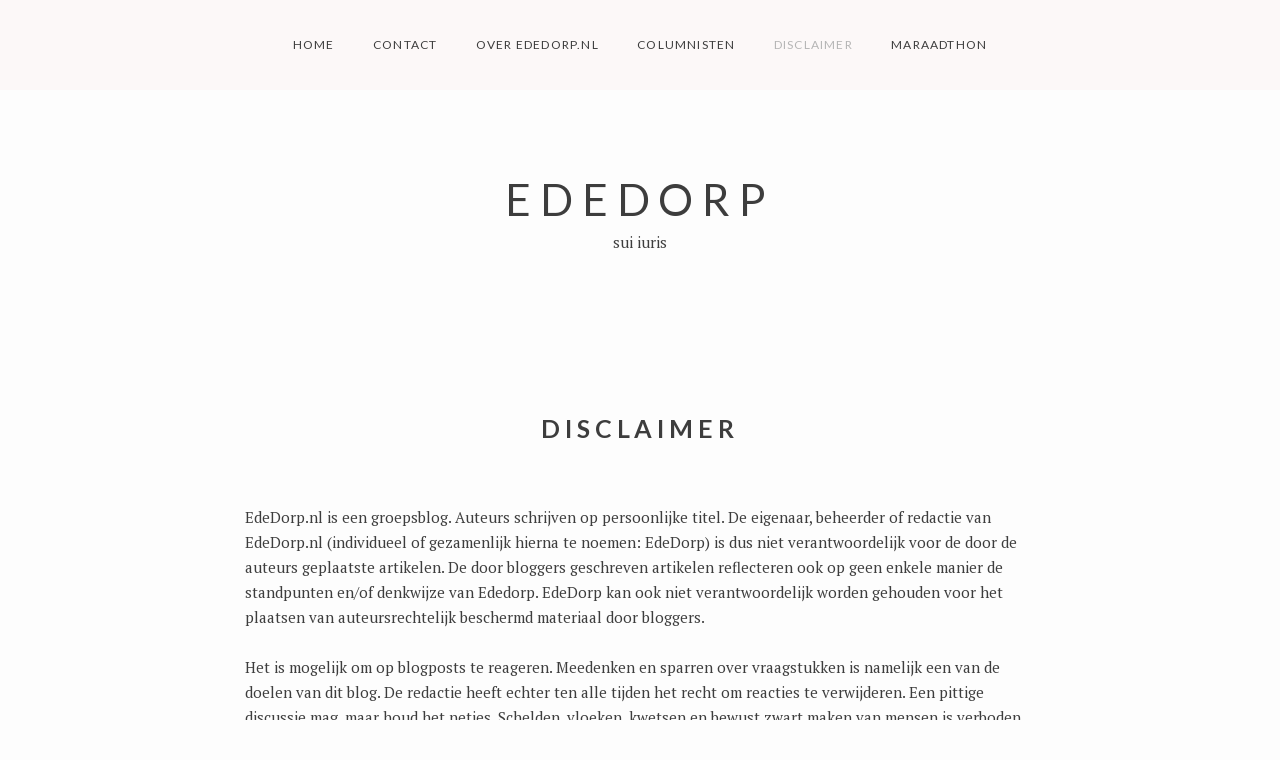

--- FILE ---
content_type: text/html; charset=UTF-8
request_url: https://www.ededorp.nl/disclaimer/
body_size: 8010
content:
<!DOCTYPE html>
<html lang="nl" class="no-js">
<head>
	<meta charset="UTF-8">
	<meta name="viewport" content="width=device-width, initial-scale=1">
	<link rel="profile" href="http://gmpg.org/xfn/11">
	<title>Disclaimer &#8211; EdeDorp</title>
<meta name='robots' content='max-image-preview:large' />

<!-- Social Warfare v4.5.6 https://warfareplugins.com - BEGINNING OF OUTPUT -->
<style>
	@font-face {
		font-family: "sw-icon-font";
		src:url("https://www.ededorp.nl/wp-content/plugins/social-warfare/assets/fonts/sw-icon-font.eot?ver=4.5.6");
		src:url("https://www.ededorp.nl/wp-content/plugins/social-warfare/assets/fonts/sw-icon-font.eot?ver=4.5.6#iefix") format("embedded-opentype"),
		url("https://www.ededorp.nl/wp-content/plugins/social-warfare/assets/fonts/sw-icon-font.woff?ver=4.5.6") format("woff"),
		url("https://www.ededorp.nl/wp-content/plugins/social-warfare/assets/fonts/sw-icon-font.ttf?ver=4.5.6") format("truetype"),
		url("https://www.ededorp.nl/wp-content/plugins/social-warfare/assets/fonts/sw-icon-font.svg?ver=4.5.6#1445203416") format("svg");
		font-weight: normal;
		font-style: normal;
		font-display:block;
	}
</style>
<!-- Social Warfare v4.5.6 https://warfareplugins.com - END OF OUTPUT -->

<link rel='dns-prefetch' href='//www.googletagmanager.com' />
<link rel='dns-prefetch' href='//fonts.googleapis.com' />
<link href='https://fonts.gstatic.com' crossorigin rel='preconnect' />
<link rel="alternate" type="application/rss+xml" title="EdeDorp &raquo; Feed" href="https://www.ededorp.nl/feed/" />
<link rel="alternate" type="application/rss+xml" title="EdeDorp &raquo; Reactiesfeed" href="https://www.ededorp.nl/comments/feed/" />
<script>(function(html){html.className = html.className.replace(/\bno-js\b/,'js')})(document.documentElement);</script>
<script type="text/javascript">
window._wpemojiSettings = {"baseUrl":"https:\/\/s.w.org\/images\/core\/emoji\/14.0.0\/72x72\/","ext":".png","svgUrl":"https:\/\/s.w.org\/images\/core\/emoji\/14.0.0\/svg\/","svgExt":".svg","source":{"concatemoji":"https:\/\/www.ededorp.nl\/wp-includes\/js\/wp-emoji-release.min.js?ver=6.2.8"}};
/*! This file is auto-generated */
!function(e,a,t){var n,r,o,i=a.createElement("canvas"),p=i.getContext&&i.getContext("2d");function s(e,t){p.clearRect(0,0,i.width,i.height),p.fillText(e,0,0);e=i.toDataURL();return p.clearRect(0,0,i.width,i.height),p.fillText(t,0,0),e===i.toDataURL()}function c(e){var t=a.createElement("script");t.src=e,t.defer=t.type="text/javascript",a.getElementsByTagName("head")[0].appendChild(t)}for(o=Array("flag","emoji"),t.supports={everything:!0,everythingExceptFlag:!0},r=0;r<o.length;r++)t.supports[o[r]]=function(e){if(p&&p.fillText)switch(p.textBaseline="top",p.font="600 32px Arial",e){case"flag":return s("\ud83c\udff3\ufe0f\u200d\u26a7\ufe0f","\ud83c\udff3\ufe0f\u200b\u26a7\ufe0f")?!1:!s("\ud83c\uddfa\ud83c\uddf3","\ud83c\uddfa\u200b\ud83c\uddf3")&&!s("\ud83c\udff4\udb40\udc67\udb40\udc62\udb40\udc65\udb40\udc6e\udb40\udc67\udb40\udc7f","\ud83c\udff4\u200b\udb40\udc67\u200b\udb40\udc62\u200b\udb40\udc65\u200b\udb40\udc6e\u200b\udb40\udc67\u200b\udb40\udc7f");case"emoji":return!s("\ud83e\udef1\ud83c\udffb\u200d\ud83e\udef2\ud83c\udfff","\ud83e\udef1\ud83c\udffb\u200b\ud83e\udef2\ud83c\udfff")}return!1}(o[r]),t.supports.everything=t.supports.everything&&t.supports[o[r]],"flag"!==o[r]&&(t.supports.everythingExceptFlag=t.supports.everythingExceptFlag&&t.supports[o[r]]);t.supports.everythingExceptFlag=t.supports.everythingExceptFlag&&!t.supports.flag,t.DOMReady=!1,t.readyCallback=function(){t.DOMReady=!0},t.supports.everything||(n=function(){t.readyCallback()},a.addEventListener?(a.addEventListener("DOMContentLoaded",n,!1),e.addEventListener("load",n,!1)):(e.attachEvent("onload",n),a.attachEvent("onreadystatechange",function(){"complete"===a.readyState&&t.readyCallback()})),(e=t.source||{}).concatemoji?c(e.concatemoji):e.wpemoji&&e.twemoji&&(c(e.twemoji),c(e.wpemoji)))}(window,document,window._wpemojiSettings);
</script>
<style type="text/css">
img.wp-smiley,
img.emoji {
	display: inline !important;
	border: none !important;
	box-shadow: none !important;
	height: 1em !important;
	width: 1em !important;
	margin: 0 0.07em !important;
	vertical-align: -0.1em !important;
	background: none !important;
	padding: 0 !important;
}
</style>
	<link rel='stylesheet' id='social-warfare-block-css-css' href='https://www.ededorp.nl/wp-content/plugins/social-warfare/assets/js/post-editor/dist/blocks.style.build.css?ver=6.2.8' type='text/css' media='all' />
<link rel='stylesheet' id='wp-block-library-css' href='https://www.ededorp.nl/wp-includes/css/dist/block-library/style.min.css?ver=6.2.8' type='text/css' media='all' />
<link rel='stylesheet' id='classic-theme-styles-css' href='https://www.ededorp.nl/wp-includes/css/classic-themes.min.css?ver=6.2.8' type='text/css' media='all' />
<style id='global-styles-inline-css' type='text/css'>
body{--wp--preset--color--black: #000000;--wp--preset--color--cyan-bluish-gray: #abb8c3;--wp--preset--color--white: #ffffff;--wp--preset--color--pale-pink: #f78da7;--wp--preset--color--vivid-red: #cf2e2e;--wp--preset--color--luminous-vivid-orange: #ff6900;--wp--preset--color--luminous-vivid-amber: #fcb900;--wp--preset--color--light-green-cyan: #7bdcb5;--wp--preset--color--vivid-green-cyan: #00d084;--wp--preset--color--pale-cyan-blue: #8ed1fc;--wp--preset--color--vivid-cyan-blue: #0693e3;--wp--preset--color--vivid-purple: #9b51e0;--wp--preset--gradient--vivid-cyan-blue-to-vivid-purple: linear-gradient(135deg,rgba(6,147,227,1) 0%,rgb(155,81,224) 100%);--wp--preset--gradient--light-green-cyan-to-vivid-green-cyan: linear-gradient(135deg,rgb(122,220,180) 0%,rgb(0,208,130) 100%);--wp--preset--gradient--luminous-vivid-amber-to-luminous-vivid-orange: linear-gradient(135deg,rgba(252,185,0,1) 0%,rgba(255,105,0,1) 100%);--wp--preset--gradient--luminous-vivid-orange-to-vivid-red: linear-gradient(135deg,rgba(255,105,0,1) 0%,rgb(207,46,46) 100%);--wp--preset--gradient--very-light-gray-to-cyan-bluish-gray: linear-gradient(135deg,rgb(238,238,238) 0%,rgb(169,184,195) 100%);--wp--preset--gradient--cool-to-warm-spectrum: linear-gradient(135deg,rgb(74,234,220) 0%,rgb(151,120,209) 20%,rgb(207,42,186) 40%,rgb(238,44,130) 60%,rgb(251,105,98) 80%,rgb(254,248,76) 100%);--wp--preset--gradient--blush-light-purple: linear-gradient(135deg,rgb(255,206,236) 0%,rgb(152,150,240) 100%);--wp--preset--gradient--blush-bordeaux: linear-gradient(135deg,rgb(254,205,165) 0%,rgb(254,45,45) 50%,rgb(107,0,62) 100%);--wp--preset--gradient--luminous-dusk: linear-gradient(135deg,rgb(255,203,112) 0%,rgb(199,81,192) 50%,rgb(65,88,208) 100%);--wp--preset--gradient--pale-ocean: linear-gradient(135deg,rgb(255,245,203) 0%,rgb(182,227,212) 50%,rgb(51,167,181) 100%);--wp--preset--gradient--electric-grass: linear-gradient(135deg,rgb(202,248,128) 0%,rgb(113,206,126) 100%);--wp--preset--gradient--midnight: linear-gradient(135deg,rgb(2,3,129) 0%,rgb(40,116,252) 100%);--wp--preset--duotone--dark-grayscale: url('#wp-duotone-dark-grayscale');--wp--preset--duotone--grayscale: url('#wp-duotone-grayscale');--wp--preset--duotone--purple-yellow: url('#wp-duotone-purple-yellow');--wp--preset--duotone--blue-red: url('#wp-duotone-blue-red');--wp--preset--duotone--midnight: url('#wp-duotone-midnight');--wp--preset--duotone--magenta-yellow: url('#wp-duotone-magenta-yellow');--wp--preset--duotone--purple-green: url('#wp-duotone-purple-green');--wp--preset--duotone--blue-orange: url('#wp-duotone-blue-orange');--wp--preset--font-size--small: 13px;--wp--preset--font-size--medium: 20px;--wp--preset--font-size--large: 36px;--wp--preset--font-size--x-large: 42px;--wp--preset--spacing--20: 0.44rem;--wp--preset--spacing--30: 0.67rem;--wp--preset--spacing--40: 1rem;--wp--preset--spacing--50: 1.5rem;--wp--preset--spacing--60: 2.25rem;--wp--preset--spacing--70: 3.38rem;--wp--preset--spacing--80: 5.06rem;--wp--preset--shadow--natural: 6px 6px 9px rgba(0, 0, 0, 0.2);--wp--preset--shadow--deep: 12px 12px 50px rgba(0, 0, 0, 0.4);--wp--preset--shadow--sharp: 6px 6px 0px rgba(0, 0, 0, 0.2);--wp--preset--shadow--outlined: 6px 6px 0px -3px rgba(255, 255, 255, 1), 6px 6px rgba(0, 0, 0, 1);--wp--preset--shadow--crisp: 6px 6px 0px rgba(0, 0, 0, 1);}:where(.is-layout-flex){gap: 0.5em;}body .is-layout-flow > .alignleft{float: left;margin-inline-start: 0;margin-inline-end: 2em;}body .is-layout-flow > .alignright{float: right;margin-inline-start: 2em;margin-inline-end: 0;}body .is-layout-flow > .aligncenter{margin-left: auto !important;margin-right: auto !important;}body .is-layout-constrained > .alignleft{float: left;margin-inline-start: 0;margin-inline-end: 2em;}body .is-layout-constrained > .alignright{float: right;margin-inline-start: 2em;margin-inline-end: 0;}body .is-layout-constrained > .aligncenter{margin-left: auto !important;margin-right: auto !important;}body .is-layout-constrained > :where(:not(.alignleft):not(.alignright):not(.alignfull)){max-width: var(--wp--style--global--content-size);margin-left: auto !important;margin-right: auto !important;}body .is-layout-constrained > .alignwide{max-width: var(--wp--style--global--wide-size);}body .is-layout-flex{display: flex;}body .is-layout-flex{flex-wrap: wrap;align-items: center;}body .is-layout-flex > *{margin: 0;}:where(.wp-block-columns.is-layout-flex){gap: 2em;}.has-black-color{color: var(--wp--preset--color--black) !important;}.has-cyan-bluish-gray-color{color: var(--wp--preset--color--cyan-bluish-gray) !important;}.has-white-color{color: var(--wp--preset--color--white) !important;}.has-pale-pink-color{color: var(--wp--preset--color--pale-pink) !important;}.has-vivid-red-color{color: var(--wp--preset--color--vivid-red) !important;}.has-luminous-vivid-orange-color{color: var(--wp--preset--color--luminous-vivid-orange) !important;}.has-luminous-vivid-amber-color{color: var(--wp--preset--color--luminous-vivid-amber) !important;}.has-light-green-cyan-color{color: var(--wp--preset--color--light-green-cyan) !important;}.has-vivid-green-cyan-color{color: var(--wp--preset--color--vivid-green-cyan) !important;}.has-pale-cyan-blue-color{color: var(--wp--preset--color--pale-cyan-blue) !important;}.has-vivid-cyan-blue-color{color: var(--wp--preset--color--vivid-cyan-blue) !important;}.has-vivid-purple-color{color: var(--wp--preset--color--vivid-purple) !important;}.has-black-background-color{background-color: var(--wp--preset--color--black) !important;}.has-cyan-bluish-gray-background-color{background-color: var(--wp--preset--color--cyan-bluish-gray) !important;}.has-white-background-color{background-color: var(--wp--preset--color--white) !important;}.has-pale-pink-background-color{background-color: var(--wp--preset--color--pale-pink) !important;}.has-vivid-red-background-color{background-color: var(--wp--preset--color--vivid-red) !important;}.has-luminous-vivid-orange-background-color{background-color: var(--wp--preset--color--luminous-vivid-orange) !important;}.has-luminous-vivid-amber-background-color{background-color: var(--wp--preset--color--luminous-vivid-amber) !important;}.has-light-green-cyan-background-color{background-color: var(--wp--preset--color--light-green-cyan) !important;}.has-vivid-green-cyan-background-color{background-color: var(--wp--preset--color--vivid-green-cyan) !important;}.has-pale-cyan-blue-background-color{background-color: var(--wp--preset--color--pale-cyan-blue) !important;}.has-vivid-cyan-blue-background-color{background-color: var(--wp--preset--color--vivid-cyan-blue) !important;}.has-vivid-purple-background-color{background-color: var(--wp--preset--color--vivid-purple) !important;}.has-black-border-color{border-color: var(--wp--preset--color--black) !important;}.has-cyan-bluish-gray-border-color{border-color: var(--wp--preset--color--cyan-bluish-gray) !important;}.has-white-border-color{border-color: var(--wp--preset--color--white) !important;}.has-pale-pink-border-color{border-color: var(--wp--preset--color--pale-pink) !important;}.has-vivid-red-border-color{border-color: var(--wp--preset--color--vivid-red) !important;}.has-luminous-vivid-orange-border-color{border-color: var(--wp--preset--color--luminous-vivid-orange) !important;}.has-luminous-vivid-amber-border-color{border-color: var(--wp--preset--color--luminous-vivid-amber) !important;}.has-light-green-cyan-border-color{border-color: var(--wp--preset--color--light-green-cyan) !important;}.has-vivid-green-cyan-border-color{border-color: var(--wp--preset--color--vivid-green-cyan) !important;}.has-pale-cyan-blue-border-color{border-color: var(--wp--preset--color--pale-cyan-blue) !important;}.has-vivid-cyan-blue-border-color{border-color: var(--wp--preset--color--vivid-cyan-blue) !important;}.has-vivid-purple-border-color{border-color: var(--wp--preset--color--vivid-purple) !important;}.has-vivid-cyan-blue-to-vivid-purple-gradient-background{background: var(--wp--preset--gradient--vivid-cyan-blue-to-vivid-purple) !important;}.has-light-green-cyan-to-vivid-green-cyan-gradient-background{background: var(--wp--preset--gradient--light-green-cyan-to-vivid-green-cyan) !important;}.has-luminous-vivid-amber-to-luminous-vivid-orange-gradient-background{background: var(--wp--preset--gradient--luminous-vivid-amber-to-luminous-vivid-orange) !important;}.has-luminous-vivid-orange-to-vivid-red-gradient-background{background: var(--wp--preset--gradient--luminous-vivid-orange-to-vivid-red) !important;}.has-very-light-gray-to-cyan-bluish-gray-gradient-background{background: var(--wp--preset--gradient--very-light-gray-to-cyan-bluish-gray) !important;}.has-cool-to-warm-spectrum-gradient-background{background: var(--wp--preset--gradient--cool-to-warm-spectrum) !important;}.has-blush-light-purple-gradient-background{background: var(--wp--preset--gradient--blush-light-purple) !important;}.has-blush-bordeaux-gradient-background{background: var(--wp--preset--gradient--blush-bordeaux) !important;}.has-luminous-dusk-gradient-background{background: var(--wp--preset--gradient--luminous-dusk) !important;}.has-pale-ocean-gradient-background{background: var(--wp--preset--gradient--pale-ocean) !important;}.has-electric-grass-gradient-background{background: var(--wp--preset--gradient--electric-grass) !important;}.has-midnight-gradient-background{background: var(--wp--preset--gradient--midnight) !important;}.has-small-font-size{font-size: var(--wp--preset--font-size--small) !important;}.has-medium-font-size{font-size: var(--wp--preset--font-size--medium) !important;}.has-large-font-size{font-size: var(--wp--preset--font-size--large) !important;}.has-x-large-font-size{font-size: var(--wp--preset--font-size--x-large) !important;}
.wp-block-navigation a:where(:not(.wp-element-button)){color: inherit;}
:where(.wp-block-columns.is-layout-flex){gap: 2em;}
.wp-block-pullquote{font-size: 1.5em;line-height: 1.6;}
</style>
<link rel='stylesheet' id='contact-form-7-css' href='https://www.ededorp.nl/wp-content/plugins/contact-form-7/includes/css/styles.css?ver=5.8.7' type='text/css' media='all' />
<link rel='stylesheet' id='social_warfare-css' href='https://www.ededorp.nl/wp-content/plugins/social-warfare/assets/css/style.min.css?ver=4.5.6' type='text/css' media='all' />
<link rel='stylesheet' id='nikko-portfolio-fonts-css' href='//fonts.googleapis.com/css?family=PT+Serif%3A400%2C400i%2C600%2C700%2C700i%7CLato%3A400%2C700&#038;ver=6.2.8' type='text/css' media='all' />
<link rel='stylesheet' id='nikko-portfolio-style-css' href='https://www.ededorp.nl/wp-content/themes/nikko-portfolio/build/theme-style.css?ver=6.2.8' type='text/css' media='all' />
<link rel='stylesheet' id='tablepress-default-css' href='https://www.ededorp.nl/wp-content/plugins/tablepress/css/build/default.css?ver=3.2.4' type='text/css' media='all' />
<script type='text/javascript' src='https://www.ededorp.nl/wp-includes/js/jquery/jquery.min.js?ver=3.6.4' id='jquery-core-js'></script>
<script type='text/javascript' src='https://www.ededorp.nl/wp-includes/js/jquery/jquery-migrate.min.js?ver=3.4.0' id='jquery-migrate-js'></script>

<!-- Google tag (gtag.js) snippet toegevoegd door Site Kit -->
<!-- Google Analytics snippet toegevoegd door Site Kit -->
<script type='text/javascript' src='https://www.googletagmanager.com/gtag/js?id=G-6T2TXX6F40' id='google_gtagjs-js' async></script>
<script type='text/javascript' id='google_gtagjs-js-after'>
window.dataLayer = window.dataLayer || [];function gtag(){dataLayer.push(arguments);}
gtag("set","linker",{"domains":["www.ededorp.nl"]});
gtag("js", new Date());
gtag("set", "developer_id.dZTNiMT", true);
gtag("config", "G-6T2TXX6F40");
</script>
<link rel="https://api.w.org/" href="https://www.ededorp.nl/wp-json/" /><link rel="alternate" type="application/json" href="https://www.ededorp.nl/wp-json/wp/v2/pages/223" /><link rel="EditURI" type="application/rsd+xml" title="RSD" href="https://www.ededorp.nl/xmlrpc.php?rsd" />
<link rel="wlwmanifest" type="application/wlwmanifest+xml" href="https://www.ededorp.nl/wp-includes/wlwmanifest.xml" />
<meta name="generator" content="WordPress 6.2.8" />
<link rel="canonical" href="https://www.ededorp.nl/disclaimer/" />
<link rel='shortlink' href='https://www.ededorp.nl/?p=223' />
<link rel="alternate" type="application/json+oembed" href="https://www.ededorp.nl/wp-json/oembed/1.0/embed?url=https%3A%2F%2Fwww.ededorp.nl%2Fdisclaimer%2F" />
<link rel="alternate" type="text/xml+oembed" href="https://www.ededorp.nl/wp-json/oembed/1.0/embed?url=https%3A%2F%2Fwww.ededorp.nl%2Fdisclaimer%2F&#038;format=xml" />
<meta name="generator" content="Site Kit by Google 1.164.0" /><style type="text/css">.recentcomments a{display:inline !important;padding:0 !important;margin:0 !important;}</style>
<!-- Google Tag Manager snippet toegevoegd door Site Kit -->
<script type="text/javascript">
			( function( w, d, s, l, i ) {
				w[l] = w[l] || [];
				w[l].push( {'gtm.start': new Date().getTime(), event: 'gtm.js'} );
				var f = d.getElementsByTagName( s )[0],
					j = d.createElement( s ), dl = l != 'dataLayer' ? '&l=' + l : '';
				j.async = true;
				j.src = 'https://www.googletagmanager.com/gtm.js?id=' + i + dl;
				f.parentNode.insertBefore( j, f );
			} )( window, document, 'script', 'dataLayer', 'GTM-K5QCJJG' );
			
</script>

<!-- Einde Google Tag Manager snippet toegevoegd door Site Kit -->
<link rel="icon" href="https://www.ededorp.nl/wp-content/uploads/2018/03/cropped-logo-7-32x32.gif" sizes="32x32" />
<link rel="icon" href="https://www.ededorp.nl/wp-content/uploads/2018/03/cropped-logo-7-192x192.gif" sizes="192x192" />
<link rel="apple-touch-icon" href="https://www.ededorp.nl/wp-content/uploads/2018/03/cropped-logo-7-180x180.gif" />
<meta name="msapplication-TileImage" content="https://www.ededorp.nl/wp-content/uploads/2018/03/cropped-logo-7-270x270.gif" />
<style id="kirki-inline-styles"></style></head>
<body class="page-template-default page page-id-223">
<div id="page" class="site">

	<a class="skip-link screen-reader-text" href="#primary">Skip to content</a>

	<nav id="site-menu" class="site-menu" role="navigation">
		<button id="site-menu-open" class="site-menu-toggle">Menu <span>&#9776;</span></button>

<div id="primary-menu" class="site-menu__inner">
	<button id="site-menu-close" class="site-menu-toggle site-menu-toggle--close">Close Menu<span>&times;</span>
	</button>
	<div class="menu-menu-ededorp-container"><ul id="menu-menu-ededorp" class="menu"><li id="menu-item-97" class="menu-item menu-item-type-custom menu-item-object-custom menu-item-home menu-item-97"><a href="http://www.ededorp.nl">Home</a></li>
<li id="menu-item-149" class="menu-item menu-item-type-post_type menu-item-object-page menu-item-149"><a href="https://www.ededorp.nl/contact/">Contact</a></li>
<li id="menu-item-123" class="menu-item menu-item-type-post_type menu-item-object-page menu-item-123"><a href="https://www.ededorp.nl/117-2/">Over EdeDorp.nl</a></li>
<li id="menu-item-201" class="menu-item menu-item-type-post_type menu-item-object-page menu-item-201"><a href="https://www.ededorp.nl/columnisten/">Columnisten</a></li>
<li id="menu-item-227" class="menu-item menu-item-type-post_type menu-item-object-page current-menu-item page_item page-item-223 current_page_item menu-item-227"><a href="https://www.ededorp.nl/disclaimer/" aria-current="page">Disclaimer</a></li>
<li id="menu-item-7141" class="menu-item menu-item-type-post_type menu-item-object-page menu-item-7141"><a href="https://www.ededorp.nl/maraadthon/">Maraadthon</a></li>
</ul></div></div>
	</nav><!-- #site-menu -->

			<header id="header" class="site-header" role="banner">
			<div class="site-branding">
	
	
		<div class="site-title">

							<div class="site-name"><a href="https://www.ededorp.nl/" rel="home">EdeDorp</a></div>
			

							<div class="site-description">sui iuris</div>
					</div>

	

</div><!-- .site-branding -->
		</header><!-- #header -->
	

	<main id="primary" class="site-content">

		<div class="site-content__inner">
			
<article id="post-223" class="post-223 page type-page status-publish hentry">
	<header class="entry-header">
		<h1 class="entry-title">Disclaimer</h1>	</header><!-- .entry-header -->

	<div class="entry-content">
		<p>EdeDorp.nl is een groepsblog. Auteurs schrijven op persoonlijke titel. De eigenaar, beheerder of redactie van EdeDorp.nl (individueel of gezamenlijk hierna te noemen: EdeDorp) is dus niet verantwoordelijk voor de door de auteurs geplaatste artikelen. De door bloggers geschreven artikelen reflecteren ook op geen enkele manier de standpunten en/of denkwijze van Ededorp. EdeDorp kan ook niet verantwoordelijk worden gehouden voor het plaatsen van auteursrechtelijk beschermd materiaal door bloggers.</p>
<p>Het is mogelijk om op blogposts te reageren. Meedenken en sparren over vraagstukken is namelijk een van de doelen van dit blog. De redactie heeft echter ten alle tijden het recht om reacties te verwijderen. Een pittige discussie mag, maar houd het netjes. Schelden, vloeken, kwetsen en bewust zwart maken van mensen is verboden. EdeDorp is niet verantwoordelijk voor wat bezoekers op dit weblog plaatsen. Ook hiervoor geldt dat het gaat om persoonlijke meningen en dat het op geen enkele manier de standpunten en/of denkwijzen van EdeDorp reflecteert. EdeDorp kan niet verantwoordelijk worden gehouden voor het plaatsen van auteursrechtelijk beschermd materiaal door bezoekers.</p>
<p>Hoewel de grootst mogelijke zorgvuldigheid wordt betracht met betrekking tot de juistheid van de gegevens, kan EdeDorp niet garanderen dat zich geen fouten of onvolkomenheden in de informatie op de website bevinden. Aan de inhoud van deze website kunnen geen rechten, onder welke benaming dan ook worden ontleend. EdeDorp kan niet aansprakelijk worden gehouden, in welke vorm dan ook, voor de gevolgen van het gebruik, op welke wijze dan ook van de aangeboden informatie op Ededorp.</p>
<p>Het is mogelijk dat via het EdeDorp toegang wordt geboden tot websites of informatiebronnen van derden. EdeDorp kan evenmin aansprakelijk worden gehouden, in welke vorm dan ook, voor de gevolgen van het gebruik, op welke wijze dan ook, van de aangeboden informatie op de websites van derden.</p>
<div class="swp-hidden-panel-wrap" style="display: none; visibility: collapse; opacity: 0"><div class="swp_social_panel swp_horizontal_panel swp_flat_fresh  swp_default_full_color swp_individual_full_color swp_other_full_color scale-100  scale-" data-min-width="1100" data-float-color="#ffffff" data-float="none" data-float-mobile="none" data-transition="slide" data-post-id="223" ><div class="nc_tweetContainer swp_share_button swp_twitter" data-network="twitter"><a class="nc_tweet swp_share_link" rel="nofollow noreferrer noopener" target="_blank" href="https://twitter.com/intent/tweet?text=Disclaimer&url=https%3A%2F%2Fwww.ededorp.nl%2Fdisclaimer%2F&via=ededorp_" data-link="https://twitter.com/intent/tweet?text=Disclaimer&url=https%3A%2F%2Fwww.ededorp.nl%2Fdisclaimer%2F&via=ededorp_"><span class="swp_count swp_hide"><span class="iconFiller"><span class="spaceManWilly"><i class="sw swp_twitter_icon"></i><span class="swp_share">Tweet</span></span></span></span></a></div><div class="nc_tweetContainer swp_share_button swp_facebook" data-network="facebook"><a class="nc_tweet swp_share_link" rel="nofollow noreferrer noopener" target="_blank" href="https://www.facebook.com/share.php?u=https%3A%2F%2Fwww.ededorp.nl%2Fdisclaimer%2F" data-link="https://www.facebook.com/share.php?u=https%3A%2F%2Fwww.ededorp.nl%2Fdisclaimer%2F"><span class="swp_count swp_hide"><span class="iconFiller"><span class="spaceManWilly"><i class="sw swp_facebook_icon"></i><span class="swp_share">Share</span></span></span></span></a></div><div class="nc_tweetContainer swp_share_button swp_linkedin" data-network="linkedin"><a class="nc_tweet swp_share_link" rel="nofollow noreferrer noopener" target="_blank" href="https://www.linkedin.com/cws/share?url=https%3A%2F%2Fwww.ededorp.nl%2Fdisclaimer%2F" data-link="https://www.linkedin.com/cws/share?url=https%3A%2F%2Fwww.ededorp.nl%2Fdisclaimer%2F"><span class="swp_count swp_hide"><span class="iconFiller"><span class="spaceManWilly"><i class="sw swp_linkedin_icon"></i><span class="swp_share">Share</span></span></span></span></a></div><div class="nc_tweetContainer swp_share_button swp_pinterest" data-network="pinterest"><a rel="nofollow noreferrer noopener" class="nc_tweet swp_share_link noPop" href="https://pinterest.com/pin/create/button/?url=https%3A%2F%2Fwww.ededorp.nl%2Fdisclaimer%2F" onClick="event.preventDefault(); 
							var e=document.createElement('script');
							e.setAttribute('type','text/javascript');
							e.setAttribute('charset','UTF-8');
							e.setAttribute('src','//assets.pinterest.com/js/pinmarklet.js?r='+Math.random()*99999999);
							document.body.appendChild(e);
						" ><span class="swp_count swp_hide"><span class="iconFiller"><span class="spaceManWilly"><i class="sw swp_pinterest_icon"></i><span class="swp_share">Pin</span></span></span></span></a></div></div></div><div class="swp-content-locator"></div>	</div><!-- .entry-content -->

	</article><!-- #post-223 -->
		</div>

	</main><!-- #primary -->

</div><!-- #page -->
	<div class="footer-instagram-area">
			</div>
<footer id="footer" class="site-footer" role="contentinfo">

			<div class="site-footer__widgets">
					</div>
		<div class="site-info">

					<div class="site-info__copyright">
				<section id="search-2" class="widget widget_search"><form role="search" method="get" class="search-form" action="https://www.ededorp.nl/">
				<label>
					<span class="screen-reader-text">Zoeken naar:</span>
					<input type="search" class="search-field" placeholder="Zoeken &hellip;" value="" name="s" />
				</label>
				<input type="submit" class="search-submit" value="Zoeken" />
			</form></section>
		<section id="recent-posts-2" class="widget widget_recent_entries">
		<h2 class="widget-title">Laatste columns</h2>
		<ul>
											<li>
					<a href="https://www.ededorp.nl/marcel-van-dalen/een-raar-slordig-begin-van-een-gemeenteraadsvergadering/">EEN RAAR SLORDIG BEGIN VAN EEN GEMEENTERAADSVERGADERING</a>
									</li>
											<li>
					<a href="https://www.ededorp.nl/douwe/de-kleine-lettertjes-van-warmtebedrijf/">De Kleine Lettertjes van Warmtebedrijf</a>
									</li>
											<li>
					<a href="https://www.ededorp.nl/gastcolumnist/sneeuwverbod/">Sneeuwverbod</a>
									</li>
											<li>
					<a href="https://www.ededorp.nl/marcel-van-dalen/een-raar-begin-van-een-gemeenteraadsvergadering/">EEN RAAR BEGIN VAN EEN GEMEENTERAADSVERGADERING</a>
									</li>
											<li>
					<a href="https://www.ededorp.nl/mo/toerisme-kost-gemeente-ede-meer-dan-het-oplevert/">Toerisme kost gemeente Ede meer dan het oplevert</a>
									</li>
					</ul>

		</section><section id="recent-comments-2" class="widget widget_recent_comments"><h2 class="widget-title">Laatste commentaren</h2><ul id="recentcomments"><li class="recentcomments"><span class="comment-author-link">mark</span> op <a href="https://www.ededorp.nl/marcel-van-dalen/een-raar-begin-van-een-gemeenteraadsvergadering/#comment-63613">EEN RAAR BEGIN VAN EEN GEMEENTERAADSVERGADERING</a></li><li class="recentcomments"><span class="comment-author-link">Dick</span> op <a href="https://www.ededorp.nl/gastcolumnist/angst/#comment-63612">Angst</a></li><li class="recentcomments"><span class="comment-author-link">Inge van Scherrenburg</span> op <a href="https://www.ededorp.nl/douwe/gaat-ede-zuid-de-lucht-in/#comment-63610">Gaat Ede-Zuid de lucht in?</a></li><li class="recentcomments"><span class="comment-author-link">Hennie van def Veen</span> op <a href="https://www.ededorp.nl/douwe/gaat-ede-zuid-de-lucht-in/#comment-63609">Gaat Ede-Zuid de lucht in?</a></li><li class="recentcomments"><span class="comment-author-link"><a href="http://-" class="url" rel="ugc external nofollow">Anton Dijkhuis</a></span> op <a href="https://www.ededorp.nl/jolmer/groeistuipen/#comment-63608">Groeistuipen</a></li></ul></section><section id="archives-2" class="widget widget_archive"><h2 class="widget-title">Archief</h2>
			<ul>
					<li><a href='https://www.ededorp.nl/2026/01/'>januari 2026</a></li>
	<li><a href='https://www.ededorp.nl/2025/12/'>december 2025</a></li>
	<li><a href='https://www.ededorp.nl/2025/11/'>november 2025</a></li>
	<li><a href='https://www.ededorp.nl/2025/10/'>oktober 2025</a></li>
	<li><a href='https://www.ededorp.nl/2025/09/'>september 2025</a></li>
	<li><a href='https://www.ededorp.nl/2025/08/'>augustus 2025</a></li>
	<li><a href='https://www.ededorp.nl/2025/07/'>juli 2025</a></li>
	<li><a href='https://www.ededorp.nl/2025/06/'>juni 2025</a></li>
	<li><a href='https://www.ededorp.nl/2025/05/'>mei 2025</a></li>
	<li><a href='https://www.ededorp.nl/2025/04/'>april 2025</a></li>
	<li><a href='https://www.ededorp.nl/2025/03/'>maart 2025</a></li>
	<li><a href='https://www.ededorp.nl/2025/02/'>februari 2025</a></li>
	<li><a href='https://www.ededorp.nl/2025/01/'>januari 2025</a></li>
	<li><a href='https://www.ededorp.nl/2024/12/'>december 2024</a></li>
	<li><a href='https://www.ededorp.nl/2024/11/'>november 2024</a></li>
	<li><a href='https://www.ededorp.nl/2024/10/'>oktober 2024</a></li>
	<li><a href='https://www.ededorp.nl/2024/09/'>september 2024</a></li>
	<li><a href='https://www.ededorp.nl/2024/08/'>augustus 2024</a></li>
	<li><a href='https://www.ededorp.nl/2024/07/'>juli 2024</a></li>
	<li><a href='https://www.ededorp.nl/2024/06/'>juni 2024</a></li>
	<li><a href='https://www.ededorp.nl/2024/05/'>mei 2024</a></li>
	<li><a href='https://www.ededorp.nl/2024/04/'>april 2024</a></li>
	<li><a href='https://www.ededorp.nl/2024/03/'>maart 2024</a></li>
	<li><a href='https://www.ededorp.nl/2024/02/'>februari 2024</a></li>
	<li><a href='https://www.ededorp.nl/2024/01/'>januari 2024</a></li>
	<li><a href='https://www.ededorp.nl/2023/12/'>december 2023</a></li>
	<li><a href='https://www.ededorp.nl/2023/11/'>november 2023</a></li>
	<li><a href='https://www.ededorp.nl/2023/10/'>oktober 2023</a></li>
	<li><a href='https://www.ededorp.nl/2023/09/'>september 2023</a></li>
	<li><a href='https://www.ededorp.nl/2023/08/'>augustus 2023</a></li>
	<li><a href='https://www.ededorp.nl/2023/07/'>juli 2023</a></li>
	<li><a href='https://www.ededorp.nl/2023/06/'>juni 2023</a></li>
	<li><a href='https://www.ededorp.nl/2023/05/'>mei 2023</a></li>
	<li><a href='https://www.ededorp.nl/2023/04/'>april 2023</a></li>
	<li><a href='https://www.ededorp.nl/2023/03/'>maart 2023</a></li>
	<li><a href='https://www.ededorp.nl/2023/02/'>februari 2023</a></li>
	<li><a href='https://www.ededorp.nl/2023/01/'>januari 2023</a></li>
	<li><a href='https://www.ededorp.nl/2022/12/'>december 2022</a></li>
	<li><a href='https://www.ededorp.nl/2022/11/'>november 2022</a></li>
	<li><a href='https://www.ededorp.nl/2022/10/'>oktober 2022</a></li>
	<li><a href='https://www.ededorp.nl/2022/09/'>september 2022</a></li>
	<li><a href='https://www.ededorp.nl/2022/08/'>augustus 2022</a></li>
	<li><a href='https://www.ededorp.nl/2022/07/'>juli 2022</a></li>
	<li><a href='https://www.ededorp.nl/2022/06/'>juni 2022</a></li>
	<li><a href='https://www.ededorp.nl/2022/05/'>mei 2022</a></li>
	<li><a href='https://www.ededorp.nl/2022/04/'>april 2022</a></li>
	<li><a href='https://www.ededorp.nl/2022/03/'>maart 2022</a></li>
	<li><a href='https://www.ededorp.nl/2022/02/'>februari 2022</a></li>
	<li><a href='https://www.ededorp.nl/2022/01/'>januari 2022</a></li>
	<li><a href='https://www.ededorp.nl/2021/12/'>december 2021</a></li>
	<li><a href='https://www.ededorp.nl/2021/11/'>november 2021</a></li>
	<li><a href='https://www.ededorp.nl/2021/10/'>oktober 2021</a></li>
	<li><a href='https://www.ededorp.nl/2021/09/'>september 2021</a></li>
	<li><a href='https://www.ededorp.nl/2021/08/'>augustus 2021</a></li>
	<li><a href='https://www.ededorp.nl/2021/07/'>juli 2021</a></li>
	<li><a href='https://www.ededorp.nl/2021/06/'>juni 2021</a></li>
	<li><a href='https://www.ededorp.nl/2021/05/'>mei 2021</a></li>
	<li><a href='https://www.ededorp.nl/2021/04/'>april 2021</a></li>
	<li><a href='https://www.ededorp.nl/2021/03/'>maart 2021</a></li>
	<li><a href='https://www.ededorp.nl/2021/02/'>februari 2021</a></li>
	<li><a href='https://www.ededorp.nl/2021/01/'>januari 2021</a></li>
	<li><a href='https://www.ededorp.nl/2020/12/'>december 2020</a></li>
	<li><a href='https://www.ededorp.nl/2020/11/'>november 2020</a></li>
	<li><a href='https://www.ededorp.nl/2020/10/'>oktober 2020</a></li>
	<li><a href='https://www.ededorp.nl/2020/09/'>september 2020</a></li>
	<li><a href='https://www.ededorp.nl/2020/08/'>augustus 2020</a></li>
	<li><a href='https://www.ededorp.nl/2020/07/'>juli 2020</a></li>
	<li><a href='https://www.ededorp.nl/2020/06/'>juni 2020</a></li>
	<li><a href='https://www.ededorp.nl/2020/05/'>mei 2020</a></li>
	<li><a href='https://www.ededorp.nl/2020/04/'>april 2020</a></li>
	<li><a href='https://www.ededorp.nl/2020/03/'>maart 2020</a></li>
	<li><a href='https://www.ededorp.nl/2020/02/'>februari 2020</a></li>
	<li><a href='https://www.ededorp.nl/2020/01/'>januari 2020</a></li>
	<li><a href='https://www.ededorp.nl/2019/12/'>december 2019</a></li>
	<li><a href='https://www.ededorp.nl/2019/11/'>november 2019</a></li>
	<li><a href='https://www.ededorp.nl/2019/10/'>oktober 2019</a></li>
	<li><a href='https://www.ededorp.nl/2019/09/'>september 2019</a></li>
	<li><a href='https://www.ededorp.nl/2019/08/'>augustus 2019</a></li>
	<li><a href='https://www.ededorp.nl/2019/07/'>juli 2019</a></li>
	<li><a href='https://www.ededorp.nl/2019/06/'>juni 2019</a></li>
	<li><a href='https://www.ededorp.nl/2019/05/'>mei 2019</a></li>
	<li><a href='https://www.ededorp.nl/2019/04/'>april 2019</a></li>
	<li><a href='https://www.ededorp.nl/2019/03/'>maart 2019</a></li>
	<li><a href='https://www.ededorp.nl/2019/02/'>februari 2019</a></li>
	<li><a href='https://www.ededorp.nl/2019/01/'>januari 2019</a></li>
	<li><a href='https://www.ededorp.nl/2018/12/'>december 2018</a></li>
	<li><a href='https://www.ededorp.nl/2018/11/'>november 2018</a></li>
	<li><a href='https://www.ededorp.nl/2018/10/'>oktober 2018</a></li>
	<li><a href='https://www.ededorp.nl/2018/09/'>september 2018</a></li>
	<li><a href='https://www.ededorp.nl/2018/08/'>augustus 2018</a></li>
	<li><a href='https://www.ededorp.nl/2018/07/'>juli 2018</a></li>
	<li><a href='https://www.ededorp.nl/2018/06/'>juni 2018</a></li>
	<li><a href='https://www.ededorp.nl/2018/05/'>mei 2018</a></li>
	<li><a href='https://www.ededorp.nl/2018/04/'>april 2018</a></li>
			</ul>

			</section>			</div>
		
		<div class="site-info__author">
			<a href="https://colormelon.com/themes/nikko">Nikko Portfolio WordPress Theme</a>
		</div>

	</div><!-- .site-info -->

</footer><!-- #footer -->
		<!-- Google Tag Manager (noscript) snippet toegevoegd door Site Kit -->
		<noscript>
			<iframe src="https://www.googletagmanager.com/ns.html?id=GTM-K5QCJJG" height="0" width="0" style="display:none;visibility:hidden"></iframe>
		</noscript>
		<!-- Einde Google Tag Manager (noscript) snippet toegevoegd door Site Kit -->
		<script type='text/javascript' src='https://www.ededorp.nl/wp-content/plugins/contact-form-7/includes/swv/js/index.js?ver=5.8.7' id='swv-js'></script>
<script type='text/javascript' id='contact-form-7-js-extra'>
/* <![CDATA[ */
var wpcf7 = {"api":{"root":"https:\/\/www.ededorp.nl\/wp-json\/","namespace":"contact-form-7\/v1"}};
/* ]]> */
</script>
<script type='text/javascript' src='https://www.ededorp.nl/wp-content/plugins/contact-form-7/includes/js/index.js?ver=5.8.7' id='contact-form-7-js'></script>
<script type='text/javascript' id='social_warfare_script-js-extra'>
/* <![CDATA[ */
var socialWarfare = {"addons":[],"post_id":"223","variables":{"emphasizeIcons":false,"powered_by_toggle":false,"affiliate_link":"https:\/\/warfareplugins.com"},"floatBeforeContent":""};
/* ]]> */
</script>
<script type='text/javascript' src='https://www.ededorp.nl/wp-content/plugins/social-warfare/assets/js/script.min.js?ver=4.5.6' id='social_warfare_script-js'></script>
<script type='text/javascript' src='https://www.ededorp.nl/wp-content/themes/nikko-portfolio/build/theme-script.js?ver=1.0.4' id='nikko-portfolio-script-js'></script>
<script type="text/javascript"> var swp_nonce = "33b8cf1d6f";function parentIsEvil() { var html = null; try { var doc = top.location.pathname; } catch(err){ }; if(typeof doc === "undefined") { return true } else { return false }; }; if (parentIsEvil()) { top.location = self.location.href; };var url = "https://www.ededorp.nl/disclaimer/";if(url.indexOf("stfi.re") != -1) { var canonical = ""; var links = document.getElementsByTagName("link"); for (var i = 0; i &lt; links.length; i ++) { if (links[i].getAttribute(&quot;rel&quot;) === &quot;canonical&quot;) { canonical = links[i].getAttribute(&quot;href&quot;)}}; canonical = canonical.replace(&quot;?sfr=1&quot;, &quot;&quot;);top.location = canonical; console.log(canonical);};var swpFloatBeforeContent = false; var swp_ajax_url = &quot;https://www.ededorp.nl/wp-admin/admin-ajax.php&quot;; var swp_post_id = &quot;223&quot;;var swpClickTracking = false;</script></body>
</html>

--- FILE ---
content_type: text/plain
request_url: https://www.google-analytics.com/j/collect?v=1&_v=j102&a=470992354&t=pageview&_s=1&dl=https%3A%2F%2Fwww.ededorp.nl%2Fdisclaimer%2F&ul=en-us%40posix&dt=Disclaimer%20%E2%80%93%20EdeDorp&sr=1280x720&vp=1280x720&_u=YADAAAABAAAAAC~&jid=659771567&gjid=932139033&cid=30152127.1769028157&tid=UA-1368014-4&_gid=1624460358.1769028158&_r=1&_slc=1&gtm=45He61k1n81K5QCJJGv856285936za200zd856285936&gcd=13l3l3l3l1l1&dma=0&tag_exp=103116026~103200004~104527907~104528500~104684208~104684211~105391253~115495940~115616986~115938466~115938469~116682877~117041588&z=1793756603
body_size: -564
content:
2,cG-6PHYDG5QB7

--- FILE ---
content_type: application/javascript
request_url: https://www.ededorp.nl/wp-content/themes/nikko-portfolio/build/theme-script.js?ver=1.0.4
body_size: 723
content:
!function n(e,t,i){function o(r,u){if(!t[r]){if(!e[r]){var a="function"==typeof require&&require;if(!u&&a)return a(r,!0);if(s)return s(r,!0);var c=new Error("Cannot find module '"+r+"'");throw c.code="MODULE_NOT_FOUND",c}var f=t[r]={exports:{}};e[r][0].call(f.exports,function(n){var t=e[r][1][n];return o(t||n)},f,f.exports,n,e,t,i)}return t[r].exports}for(var s="function"==typeof require&&require,r=0;r<i.length;r++)o(i[r]);return o}({1:[function(n,e,t){"use strict";n("./wp/skip-link-focus-fix"),n("./menu"),n("./masonry")},{"./masonry":2,"./menu":3,"./wp/skip-link-focus-fix":4}],2:[function(n,e,t){"use strict";var i=window.jQuery;i(document).ready(function(){if(window.Masonry&&i("body").hasClass("layout--masonry")){var n=i(".masonry-posts");n.addClass("is-loading").imagesLoaded(function(){n.masonry({itemSelector:".post",columnWidth:".post"}),n.addClass("images-loaded")})}})},{}],3:[function(n,e,t){"use strict";var i=jQuery,o=i(document),s=function(n){return n.addClass("is-open"),!0},r=function(n){return n.removeClass("is-open"),!0},u=function(n){return(n.hasClass("is-open")?r:s)(n)};o.on("click",".site-menu-toggle",function(n){i(this);var e=i("#primary-menu");u(e)&&n.preventDefault()}),o.on("click",".menu-item-has-children > a",function(n){var e=i(this).parent();e.find("> .sub-menu").length&&u(e)&&n.preventDefault()}),o.on("keyup",function(n){"Escape"===n.key&&i("#site-menu .is-open").length>0&&r(i("#site-menu .is-open"))}),o.on("click",function(n){i(n.target).closest("#site-menu").length||r(i("#site-menu").find(".is-open"))})},{}],4:[function(n,e,t){"use strict";/(trident|msie)/i.test(navigator.userAgent)&&document.getElementById&&window.addEventListener&&window.addEventListener("hashchange",function(){var n,e=location.hash.substring(1);/^[A-z0-9_-]+$/.test(e)&&(n=document.getElementById(e))&&(/^(?:a|select|input|button|textarea)$/i.test(n.tagName)||(n.tabIndex=-1),n.focus())},!1)},{}],5:[function(n,e,t){"use strict";n("./app/app")},{"./app/app":1}]},{},[5]);